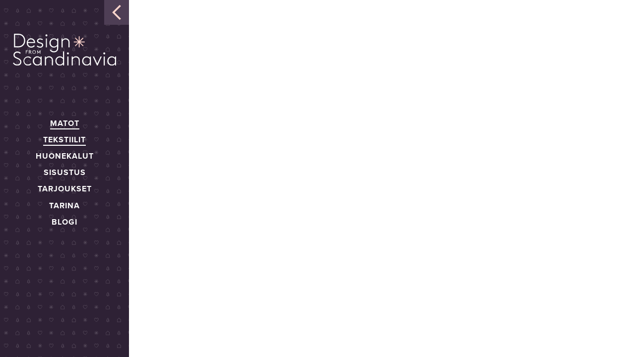

--- FILE ---
content_type: text/html; charset=UTF-8
request_url: https://designfromscandinavia.com/fi/kauppa/tekstiilit/trio-kotimainen-puuvillamatto/
body_size: 5811
content:
<!doctype html>
<html lang="fi">
<head>
  <meta charset="utf-8">
  <meta http-equiv="x-ua-compatible" content="ie=edge">
  <meta name="viewport" content="width=device-width, initial-scale=1">
  <script src="https://use.typekit.net/iul0prh.js"></script>
  <script>try{Typekit.load({ async: true });}catch(e){}</script>
  				<script>document.documentElement.className = document.documentElement.className + ' yes-js js_active js'</script>
				
	<!-- This site is optimized with the Yoast SEO plugin v15.9.2 - https://yoast.com/wordpress/plugins/seo/ -->
	<title>Trio kotimainen puuvillamatto &ndash; Design from Scandinavia</title>
	<meta name="description" content="Suomessa valmistettu kudottu matto on vesipestävä. Voi olla niin olohuoneen matto kuin keittiön matto. Kestävää mattolaatua Pohjanmaalta." />
	<meta name="robots" content="index, follow, max-snippet:-1, max-image-preview:large, max-video-preview:-1" />
	<link rel="canonical" href="https://designfromscandinavia.com/fi/kauppa/tekstiilit/trio-kotimainen-puuvillamatto/" />
	<meta property="og:locale" content="fi_FI" />
	<meta property="og:type" content="article" />
	<meta property="og:title" content="Trio kotimainen puuvillamatto &ndash; Design from Scandinavia" />
	<meta property="og:description" content="Suomessa valmistettu kudottu matto on vesipestävä. Voi olla niin olohuoneen matto kuin keittiön matto. Kestävää mattolaatua Pohjanmaalta." />
	<meta property="og:url" content="https://designfromscandinavia.com/fi/kauppa/tekstiilit/trio-kotimainen-puuvillamatto/" />
	<meta property="og:site_name" content="Design from Scandinavia" />
	<meta property="article:publisher" content="https://www.facebook.com/designfromscandinavia" />
	<meta property="article:modified_time" content="2023-03-31T12:10:56+00:00" />
	<meta property="og:image" content="https://designfromscandinavia.com/wp-content/uploads/2021/11/aava-pellava-olohuone-puuvillamatto-mattokutomo-malla-suomessa-tehty-domus-3-vari-pellava-scaled.jpg" />
	<meta property="og:image:width" content="2072" />
	<meta property="og:image:height" content="2560" />
	<meta name="twitter:card" content="summary" />
	<meta name="twitter:label1" content="Est. reading time">
	<meta name="twitter:data1" content="2 minuuttia">
	<script type="application/ld+json" class="yoast-schema-graph">{"@context":"https://schema.org","@graph":[{"@type":"WebSite","@id":"https://designfromscandinavia.com/#website","url":"https://designfromscandinavia.com/","name":"Design from Scandinavia","description":"Pala pohjoista sinne, miss\u00e4 ikin\u00e4 asutkin.","potentialAction":[{"@type":"SearchAction","target":"https://designfromscandinavia.com/?s={search_term_string}","query-input":"required name=search_term_string"}],"inLanguage":"fi"},{"@type":"ImageObject","@id":"https://designfromscandinavia.com/fi/kauppa/tekstiilit/trio-kotimainen-puuvillamatto/#primaryimage","inLanguage":"fi","url":"/wp-content/uploads/2021/11/aava-pellava-olohuone-puuvillamatto-mattokutomo-malla-suomessa-tehty-domus-3-vari-pellava-scaled.jpg","width":2072,"height":2560},{"@type":"WebPage","@id":"https://designfromscandinavia.com/fi/kauppa/tekstiilit/trio-kotimainen-puuvillamatto/#webpage","url":"https://designfromscandinavia.com/fi/kauppa/tekstiilit/trio-kotimainen-puuvillamatto/","name":"Trio kotimainen puuvillamatto &ndash; Design from Scandinavia","isPartOf":{"@id":"https://designfromscandinavia.com/#website"},"primaryImageOfPage":{"@id":"https://designfromscandinavia.com/fi/kauppa/tekstiilit/trio-kotimainen-puuvillamatto/#primaryimage"},"datePublished":"2021-11-29T19:40:42+00:00","dateModified":"2023-03-31T12:10:56+00:00","description":"Suomessa valmistettu kudottu matto on vesipest\u00e4v\u00e4. Voi olla niin olohuoneen matto kuin keitti\u00f6n matto. Kest\u00e4v\u00e4\u00e4 mattolaatua Pohjanmaalta.","breadcrumb":{"@id":"https://designfromscandinavia.com/fi/kauppa/tekstiilit/trio-kotimainen-puuvillamatto/#breadcrumb"},"inLanguage":"fi","potentialAction":[{"@type":"ReadAction","target":["https://designfromscandinavia.com/fi/kauppa/tekstiilit/trio-kotimainen-puuvillamatto/"]}]},{"@type":"BreadcrumbList","@id":"https://designfromscandinavia.com/fi/kauppa/tekstiilit/trio-kotimainen-puuvillamatto/#breadcrumb","itemListElement":[{"@type":"ListItem","position":1,"item":{"@type":"WebPage","@id":"https://designfromscandinavia.com/fi/","url":"https://designfromscandinavia.com/fi/","name":"Etusivu"}},{"@type":"ListItem","position":2,"item":{"@type":"WebPage","@id":"https://designfromscandinavia.com/fi/kauppa/","url":"https://designfromscandinavia.com/fi/kauppa/","name":"Kauppa"}},{"@type":"ListItem","position":3,"item":{"@type":"WebPage","@id":"https://designfromscandinavia.com/fi/kauppa/tekstiilit/trio-kotimainen-puuvillamatto/","url":"https://designfromscandinavia.com/fi/kauppa/tekstiilit/trio-kotimainen-puuvillamatto/","name":"Trio kotimainen puuvillamatto"}}]}]}</script>
	<!-- / Yoast SEO plugin. -->


<script type='application/javascript'>console.log('PixelYourSite Free version 8.1.0');</script>
<link rel='dns-prefetch' href='//code.jquery.com' />
<link rel='dns-prefetch' href='//s.w.org' />
<link rel="stylesheet" href="/wp-includes/css/dist/block-library/style.min.css?ver=5.5.17">
<link rel="stylesheet" href="/wp-content/plugins/woocommerce/packages/woocommerce-blocks/build/vendors-style.css?ver=3.8.1">
<link rel="stylesheet" href="/wp-content/plugins/woocommerce/packages/woocommerce-blocks/build/style.css?ver=3.8.1">
<link rel="stylesheet" href="/wp-content/plugins/roots-share-buttons/assets/styles/share-buttons.css?ver=5.5.17">
<link rel="stylesheet" href="/wp-content/plugins/wc-paytrail/assets/css/wc-paytrail.css?ver=1.7.0">
<link rel="stylesheet" href="/wp-content/plugins/woocommerce-aelia-currencyswitcher/src/design/css/frontend.css?ver=4.9.1.201005">
<link rel="stylesheet" href="/wp-content/plugins/woocommerce-tax-display-by-country/src/design/css/frontend.css">
<link rel="stylesheet" href="/wp-content/plugins/woocommerce/assets/css/photoswipe/photoswipe.min.css?ver=4.8.0">
<link rel="stylesheet" href="/wp-content/plugins/woocommerce/assets/css/photoswipe/default-skin/default-skin.min.css?ver=4.8.0">
<style id='woocommerce-inline-inline-css' type='text/css'>
.woocommerce form .form-row .required { visibility: visible; }
</style>
<link rel="stylesheet" href="/wp-includes/css/dashicons.min.css?ver=5.5.17">
<style id='dashicons-inline-css' type='text/css'>
[data-font="Dashicons"]:before {font-family: 'Dashicons' !important;content: attr(data-icon) !important;speak: none !important;font-weight: normal !important;font-variant: normal !important;text-transform: none !important;line-height: 1 !important;font-style: normal !important;-webkit-font-smoothing: antialiased !important;-moz-osx-font-smoothing: grayscale !important;}
</style>
<link rel="stylesheet" href="/wp-content/plugins/yith-woocommerce-ajax-search-premium/assets/css/yith_wcas_ajax_search.css?ver=5.5.17">
<style id='yith_wcas_frontend-inline-css' type='text/css'>

                .autocomplete-suggestion{
                    padding-right: 20px;
                }
                .woocommerce .autocomplete-suggestion  span.yith_wcas_result_on_sale,
                .autocomplete-suggestion  span.yith_wcas_result_on_sale{
                        background: #7eb742;
                        color: #ffffff
                }
                .woocommerce .autocomplete-suggestion  span.yith_wcas_result_outofstock,
                .autocomplete-suggestion  span.yith_wcas_result_outofstock{
                        background: #7a7a7a;
                        color: #ffffff
                }
                .woocommerce .autocomplete-suggestion  span.yith_wcas_result_featured,
                .autocomplete-suggestion  span.yith_wcas_result_featured{
                        background: #c0392b;
                        color: #ffffff
                }
                .autocomplete-suggestion img{
                    width: 50px;
                }
                .autocomplete-suggestion .yith_wcas_result_content .title{
                    color: #292929;
                }
                .autocomplete-suggestion{
                                    min-height: 60px;
                                }
</style>
<link rel="stylesheet" href="/wp-content/plugins/woocommerce/assets/css/select2.css?ver=4.8.0">
<link rel="stylesheet" href="/wp-content/plugins/wp-featherlight/css/wp-featherlight.min.css?ver=1.3.4">
<link rel="stylesheet" href="/wp-content/themes/dfs16/style-custom.css?ver=5.5.17">
<link rel="stylesheet" href="/wp-content/themes/dfs16/dist/styles/main.css">
<script src="https://code.jquery.com/jquery-1.12.4-wp.min.js" id="jquery-js"></script>
<script>window.jQuery || document.write('<script src="/wp-includes/js/jquery/jquery.js"><\/script>')</script>
<script src="/wp-content/plugins/roots-share-buttons/assets/scripts/share-buttons.js?ver=1" id="roots-share-buttons-js"></script>
<script src="/wp-content/plugins/wc-paytrail/assets/js/wc-paytrail.js?ver=1.7.0" id="wc-paytrail-js-js"></script>
<script src="/wp-content/plugins/woocommerce-multistep-checkout-redland/js/jquery.validate.min.js?ver=2.3.7" id="jquery-validate-js"></script>
<script src="/wp-content/plugins/woocommerce-multistep-checkout-redland/js/jquery.steps.min.js?ver=2.3.7" id="jquery-steps-js"></script>
<script src="/wp-content/plugins/woocommerce/assets/js/js-cookie/js.cookie.min.js?ver=2.1.4" id="js-cookie-js"></script>
<script src="/wp-content/plugins/pixelyoursite/dist/scripts/jquery.bind-first-0.2.3.min.js?ver=5.5.17" id="jquery-bind-first-js"></script>
<script type='text/javascript' id='pys-js-extra'>
/* <![CDATA[ */
var pysOptions = {"staticEvents":{"facebook":{"PageView":[{"delay":0,"type":"static","name":"PageView","pixelIds":["172713436444664"],"params":{"page_title":"Trio kotimainen puuvillamatto","post_type":"product","post_id":"25358","user_role":"guest","plugin":"PixelYourSite","event_url":"designfromscandinavia.com\/fi\/kauppa\/tekstiilit\/trio-kotimainen-puuvillamatto\/"},"ids":[],"hasTimeWindow":false,"timeWindow":0,"eventID":"","woo_order":"","edd_order":""}],"ViewContent":[{"delay":0,"type":"static","name":"ViewContent","pixelIds":["172713436444664"],"params":{"content_ids":["25358"],"content_type":"product","content_name":"Trio kotimainen puuvillamatto","category_name":"Matot, Tekstiilit, Yleinen","value":152,"currency":"EUR","contents":[{"id":"25358","quantity":"1"}],"product_price":"152","page_title":"Trio kotimainen puuvillamatto","post_type":"product","post_id":"25358","user_role":"guest","plugin":"PixelYourSite","event_url":"designfromscandinavia.com\/fi\/kauppa\/tekstiilit\/trio-kotimainen-puuvillamatto\/"},"ids":[],"hasTimeWindow":false,"timeWindow":0,"eventID":"","woo_order":"","edd_order":""}]}},"dynamicEvents":{"signal_form":{"facebook":{"delay":0,"type":"dyn","name":"Signal","pixelIds":["172713436444664"],"params":{"event_action":"Form","page_title":"Trio kotimainen puuvillamatto","post_type":"product","post_id":"25358","user_role":"guest","plugin":"PixelYourSite","event_url":"designfromscandinavia.com\/fi\/kauppa\/tekstiilit\/trio-kotimainen-puuvillamatto\/"},"ids":[],"hasTimeWindow":false,"timeWindow":0,"eventID":"","woo_order":"","edd_order":""}},"signal_download":{"facebook":{"delay":0,"type":"dyn","name":"Signal","extensions":["doc","exe","js","pdf","ppt","tgz","zip","xls"],"pixelIds":["172713436444664"],"params":{"event_action":"Download","page_title":"Trio kotimainen puuvillamatto","post_type":"product","post_id":"25358","user_role":"guest","plugin":"PixelYourSite","event_url":"designfromscandinavia.com\/fi\/kauppa\/tekstiilit\/trio-kotimainen-puuvillamatto\/"},"ids":[],"hasTimeWindow":false,"timeWindow":0,"eventID":"","woo_order":"","edd_order":""}},"signal_comment":{"facebook":{"delay":0,"type":"dyn","name":"Signal","pixelIds":["172713436444664"],"params":{"event_action":"Comment","page_title":"Trio kotimainen puuvillamatto","post_type":"product","post_id":"25358","user_role":"guest","plugin":"PixelYourSite","event_url":"designfromscandinavia.com\/fi\/kauppa\/tekstiilit\/trio-kotimainen-puuvillamatto\/"},"ids":[],"hasTimeWindow":false,"timeWindow":0,"eventID":"","woo_order":"","edd_order":""}},"woo_add_to_cart_on_button_click":{"facebook":{"delay":0,"type":"dyn","name":"AddToCart","pixelIds":["172713436444664"],"params":{"page_title":"Trio kotimainen puuvillamatto","post_type":"product","post_id":"25358","user_role":"guest","plugin":"PixelYourSite","event_url":"designfromscandinavia.com\/fi\/kauppa\/tekstiilit\/trio-kotimainen-puuvillamatto\/"},"ids":[],"hasTimeWindow":false,"timeWindow":0,"eventID":"","woo_order":"","edd_order":""}}},"triggerEvents":[],"triggerEventTypes":[],"facebook":{"pixelIds":["172713436444664"],"advancedMatching":[],"removeMetadata":false,"contentParams":{"post_type":"product","post_id":25358,"content_name":"Trio kotimainen puuvillamatto","categories":"Matot, Tekstiilit, Yleinen","tags":""},"commentEventEnabled":true,"wooVariableAsSimple":true,"downloadEnabled":true,"formEventEnabled":true,"ajaxForServerEvent":true,"serverApiEnabled":false,"wooCRSendFromServer":false},"debug":"","siteUrl":"https:\/\/designfromscandinavia.com","ajaxUrl":"https:\/\/designfromscandinavia.com\/wp-admin\/admin-ajax.php","gdpr":{"ajax_enabled":false,"all_disabled_by_api":false,"facebook_disabled_by_api":false,"analytics_disabled_by_api":false,"google_ads_disabled_by_api":false,"pinterest_disabled_by_api":false,"bing_disabled_by_api":false,"facebook_prior_consent_enabled":false,"analytics_prior_consent_enabled":true,"google_ads_prior_consent_enabled":null,"pinterest_prior_consent_enabled":true,"bing_prior_consent_enabled":true,"cookiebot_integration_enabled":false,"cookiebot_facebook_consent_category":"marketing","cookiebot_analytics_consent_category":"statistics","cookiebot_google_ads_consent_category":null,"cookiebot_pinterest_consent_category":"marketing","cookiebot_bing_consent_category":"marketing","real_cookie_banner_integration_enabled":false,"ginger_integration_enabled":false,"cookie_notice_integration_enabled":false,"cookie_law_info_integration_enabled":false},"edd":{"enabled":false},"woo":{"enabled":true,"addToCartOnButtonEnabled":true,"addToCartOnButtonValueEnabled":true,"addToCartOnButtonValueOption":"price","singleProductId":25358,"removeFromCartSelector":"form.woocommerce-cart-form .remove"}};
/* ]]> */
</script>
<script src="/wp-content/plugins/pixelyoursite/dist/scripts/public.js?ver=8.1.0" id="pys-js"></script>
<script src="/wp-content/themes/dfs16/js-custom.js?ver=5.5.17" id="init-custom-js-js"></script>
<script>
window.wc_ga_pro = {};

window.wc_ga_pro.available_gateways = {"paypal":"PayPal"};

// interpolate json by replacing placeholders with variables
window.wc_ga_pro.interpolate_json = function( object, variables ) {

	if ( ! variables ) {
		return object;
	}

	var j = JSON.stringify( object );

	for ( var k in variables ) {
		j = j.split( '{$' + k + '}' ).join( variables[ k ] );
	}

	return JSON.parse( j );
}

// return the title for a payment gateway
window.wc_ga_pro.get_payment_method_title = function( payment_method ) {
	return window.wc_ga_pro.available_gateways[ payment_method ] || payment_method;
}

// check if an email is valid
window.wc_ga_pro.is_valid_email = function( email ) {
  return /[^\s@]+@[^\s@]+\.[^\s@]+/.test( email );
}
</script>
<!-- Start WooCommerce Google Analytics Pro -->
		<script>
	(function(i,s,o,g,r,a,m){i['GoogleAnalyticsObject']=r;i[r]=i[r]||function(){
	(i[r].q=i[r].q||[]).push(arguments)},i[r].l=1*new Date();a=s.createElement(o),
	m=s.getElementsByTagName(o)[0];a.async=1;a.src=g;m.parentNode.insertBefore(a,m)
	})(window,document,'script','https://www.google-analytics.com/analytics.js','__gaTracker');
		__gaTracker( 'create', 'UA-86406491-1', {"cookieDomain":"auto"} );
	__gaTracker( 'set', 'forceSSL', true );
	__gaTracker( 'set', 'anonymizeIp', true );
	__gaTracker( 'require', 'displayfeatures' );
	__gaTracker( 'require', 'ec' );
	</script>
		<!-- end WooCommerce Google Analytics Pro -->
		<style id="ctcc-css" type="text/css" media="screen">
				#catapult-cookie-bar {
					box-sizing: border-box;
					max-height: 0;
					opacity: 0;
					z-index: 99999;
					overflow: hidden;
					color: ;
					position: fixed;
					left: 0;
					top: 0;
					width: 100%;
					background-color: ;
				}
				#catapult-cookie-bar a {
					color: ;
				}
				#catapult-cookie-bar .x_close span {
					background-color: ;
				}
				button#catapultCookie {
					background:;
					color: ;
					border: 0; padding: 6px 9px; border-radius: 3px;
				}
				#catapult-cookie-bar h3 {
					color: ;
				}
				.has-cookie-bar #catapult-cookie-bar {
					opacity: 1;
					max-height: 999px;
					min-height: 30px;
				}</style>
                    <style>

                .wizard > .steps .current a, .wizard > .steps .current a:hover{
                    background: ;
                    color: ;
                }

                .wizard > .steps .disabled a{
                    background: ;
                }

                .wizard > .actions a, .wizard > .actions a:hover, .wizard > .actions a:active, #wizard form.login input.button, #wizard .checkout_coupon .button{
                    background: ;
                    color: ;
                }
                .wizard > .steps .done a{
                    background: ;
                }
                .wizard > .content{
                    background: ;
                }

                .woocommerce form .form-row label, .woocommerce-page form .form-row label, .woocommerce-checkout .shop_table, .woocommerce table.shop_table tfoot th,
                .woocommerce table.shop_table th, .woocommerce-page table.shop_table th, #ship-to-different-address
                {
                    color: ;
                }

            </style>

                    <style type="text/css">
                .paytrail-provider-group {
                    background-color: #ebebeb !important;
                    color: #515151 !important;
                }
                .paytrail-provider-group.selected {
                    background-color: #33798d !important;
                    color: #ffffff !important;
                }
                .paytrail-provider-group.selected div {
                    color: #ffffff !important;
                }
                .paytrail-provider-group:hover {
                    background-color: #d0d0d0 !important;
                    color: #515151 !important;
                }
                .paytrail-provider-group.selected:hover {
                    background-color: #33798d !important;
                    color: #ffffff !important;
                }
                .woocommerce-checkout #payment .paytrail-woocommerce-payment-fields--list-item--input:checked+.paytrail-woocommerce-payment-fields--list-item--wrapper, .woocommerce-checkout #payment .paytrail-woocommerce-payment-fields--list-item:hover .paytrail-woocommerce-payment-fields--list-item--wrapper {                    
                    border: 2px solid #33798d !important;
                }
                .woocommerce-checkout #payment ul.payment_methods li.paytrail-woocommerce-payment-fields--list-item .paytrail-woocommerce-payment-fields--list-item--wrapper:hover {
                    border: 2px solid #5399ad !important;
                }
            </style>
        	<noscript><style>.woocommerce-product-gallery{ opacity: 1 !important; }</style></noscript>
	  <script>
    (function($) {
      $(function() {
        if ('object' != typeof FWP) {
          return;
        }
        
        wp.hooks.addFilter('facetwp/template_html', function(resp, params) {
          if (FWP.is_load_more) {
            FWP.is_load_more = false;
            $('.facetwp-template').append(params.html);
            return true;
          }
          return resp;
        });
        
        $(document).on('click', '.fwp-load-more-button', function() {
          $('.fwp-load-more-button').html('Ladataan...');
          FWP.is_load_more = true;
          FWP.paged = parseInt(FWP.settings.pager.page) + 1;
          FWP.soft_refresh = true;
          FWP.refresh();
        });
        
        $(document).on('facetwp-loaded', function() {
          if (FWP.settings.pager.page < FWP.settings.pager.total_pages) {
            if (! FWP.loaded && 1 > $('.fwp-load-more').length) {
              $('.facetwp-template').after('<div class="fwp-load-more"><button class="fwp-load-more-button">Lataa lisää</button></div>');
            }
            else {
              $('.fwp-load-more-button').html('Lataa lisää').show();
            }
          }
          else {
            $('.fwp-load-more').hide();
          }
        });
      });
    })(jQuery);
  </script>
  </head><body class="product-template-default single single-product postid-25358 theme-dfs16 woocommerce woocommerce-page woocommerce-no-js wp-featherlight-captions ywcas-design-from-scandinavia-2016 trio-kotimainen-puuvillamatto sidebar-primary">
<!--[if IE]>
<div class="alert alert-warning">
  You are using an <strong>outdated</strong> browser. Please
  <a href="http://browsehappy.com/">upgrade your browser</a> to improve your experience.</div>
<![endif]-->
<main class="container-fluid clearfix ">
  <div class="row">
    
    
<header>

  <div id="sidenav">

    <a href="#" class="sidenav-toggle">
  <svg viewBox="0 0 32 32" class="icon icon--icon-caret icon--md icon--secondary">
    <use xlink:href="/wp-content/themes/dfs16/dist/images/images.svg#icon-caret" /></use>
  </svg>
</a>

    <a class="brand" href="https://designfromscandinavia.com/fi/">
      <img src="/wp-content/themes/dfs16/dist/images/dfs-logo.svg" class="logo-logotype" alt="Design from Scandinavia">
      <img src="/wp-content/themes/dfs16/dist/images/dfs-star.svg" class="logo-star" alt="Design from Scandinavia">
    </a>


    <nav class="nav-primary">
      <div class="nav-main">
        <ul id="menu-menu-1" class="nav"><li class="current-product-ancestor active current-custom-parent menu-item menu-matot"><a href="/fi/osasto/matot/">Matot</a></li>
<li class="current-product-ancestor active current-custom-parent menu-item menu-tekstiilit"><a href="/fi/osasto/tekstiilit/">Tekstiilit</a></li>
<li class="menu-item menu-huonekalut"><a href="/fi/osasto/huonekalut/">Huonekalut</a></li>
<li class="menu-item menu-sisustus"><a href="/fi/osasto/sisustus/">Sisustus</a></li>
<li class="menu-item menu-tarjoukset"><a href="https://designfromscandinavia.com/fi/tarjoukset/">Tarjoukset</a></li>
<li class="menu-item menu-tarina"><a href="https://designfromscandinavia.com/fi/tarina/">Tarina</a></li>
<li class="menu-item menu-blogi"><a href="/blogi/">Blogi</a></li>
<li class="lang-item lang-item-238 lang-item-fi lang-item-first current-lang menu-item menu-suomeksi"><a href="https://designfromscandinavia.com/fi/kauppa/tekstiilit/trio-kotimainen-puuvillamatto/" hreflang="fi" lang="fi">Suomeksi</a></li>
<li class="lang-item lang-item-312 lang-item-en no-translation menu-item menu-in-english"><a href="https://designfromscandinavia.com/en/" hreflang="en-GB" lang="en-GB">In English</a></li>
<li class="lang-item lang-item-2345 lang-item-sv no-translation menu-item menu-svenska"><a href="https://designfromscandinavia.com/sv/" hreflang="sv-SE" lang="sv-SE">Svenska</a></li>
</ul>

--- FILE ---
content_type: text/css
request_url: https://designfromscandinavia.com/wp-content/themes/dfs16/style-custom.css?ver=5.5.17
body_size: 248
content:

/* MailChimp for WooCommerce */

.mc4wp-checkbox {
    text-transform: uppercase;
    font-size: 16px;
    font-weight: 700;
    padding-bottom: .75rem;
    color:rgb(77,77,77);
}

.mc4wp-checkbox label {
    display: inline-block;
    vertical-align: middle;
    margin: 5px;
    cursor: pointer;
}

.mc4wp-checkbox label:before {
    content: "";
    background: #fff;
    border: 2px solid #ddd;
    display: inline-block;
    vertical-align: middle;
    width: 2rem;
    height: 2rem;
    padding: .25rem;
    margin-right:1rem;
    text-align: center;
}

.mc4wp-checkbox.newsletter-checked label::before {
    background: #8dcfa5;
    box-shadow: inset 0 0 0 4px #fff;
    outline: 0;
}

img {
	max-width:100%;
	height:auto;
}

--- FILE ---
content_type: application/javascript
request_url: https://designfromscandinavia.com/wp-content/themes/dfs16/js-custom.js?ver=5.5.17
body_size: 85
content:
(function( $ ) {
  "use strict";

    $(document).ready(function() {
        
        if ( $('.mc4wp-checkbox input').is(':checked') ) {
            $('.mc4wp-checkbox').addClass('newsletter-checked');
        }

        $('.mc4wp-checkbox input').change(function() {
            if ( $('.mc4wp-checkbox').hasClass('newsletter-checked') ) {
                $('.mc4wp-checkbox').removeClass('newsletter-checked');
            } else {
                $('.mc4wp-checkbox').addClass('newsletter-checked');
            }
        });

    });
 
}(jQuery));

--- FILE ---
content_type: image/svg+xml
request_url: https://designfromscandinavia.com/wp-content/themes/dfs16/dist/images/dfs-star.svg
body_size: 182
content:
<svg xmlns="http://www.w3.org/2000/svg" viewBox="-1492 34.104 38.696 38.696"><defs><style>.cls-1{fill:#ffd6cd}</style></defs><path id="path" class="cls-1" d="M168 23.614h-15.849l11.676-11.676-2.168-2-11.676 11.507V5.6h-3v15.845L135.471 9.937l-2 2 11.509 11.676H129.3v3h15.679L133.47 38.125l2 2.168 11.51-11.675V44.3h3V28.618l11.676 11.509 2.168-2-11.673-11.511H168z" transform="translate(-1621.3 28.504)"/></svg>

--- FILE ---
content_type: image/svg+xml
request_url: https://designfromscandinavia.com/wp-content/themes/dfs16/dist/images/dfs-logo.svg
body_size: 1341
content:
<svg xmlns="http://www.w3.org/2000/svg" viewBox="47 -3877 219.2 67.1"><defs><style>.a{fill:#ffd6cd}.b{fill:#fff}.c{fill:#fdffff}</style></defs><path class="a" d="M199.5-3860.6H190l7-7-1.3-1.2-7 6.9v-9.5h-1.8v9.5l-6.9-6.9-1.2 1.2 6.9 7h-9.4v1.8h9.4l-6.9 6.9 1.2 1.3 6.9-7v9.4h1.8v-9.4l7 6.9 1.3-1.2-7-6.9h9.5z"/><path class="b" d="M263.9-3816.2a7.758 7.758 0 0 1-6.7 4.1 7.541 7.541 0 0 1-4.2-1.4 7.631 7.631 0 0 1-3-6.2 7.982 7.982 0 0 1 2.6-6 7.092 7.092 0 0 1 4.5-1.6 8.42 8.42 0 0 1 6.8 3.8v7.3zm2.3 5.9v-18.8H264v2.6a9.212 9.212 0 0 0-6.9-3 9.5 9.5 0 0 0-6 2.1 10.187 10.187 0 0 0-3.5 7.7 9.453 9.453 0 0 0 4 8 9.745 9.745 0 0 0 5.6 1.8 8.4 8.4 0 0 0 6.8-3.2v2.8h2.2zm-27.2-25.3a2.1 2.1 0 1 0 2.1-2.1 2.051 2.051 0 0 0-2.1 2.1m.9 25.3h2.3v-18.8h-2.3zm-12.8 0l8.7-18.8h-2.6l-6.9 15-6.9-15h-2.6l8.7 18.8zm-16.7-5.9a7.758 7.758 0 0 1-6.7 4.1 7.541 7.541 0 0 1-4.2-1.4 7.631 7.631 0 0 1-3-6.2 7.982 7.982 0 0 1 2.6-6 7.092 7.092 0 0 1 4.5-1.6 8.42 8.42 0 0 1 6.8 3.8v7.3zm2.4 5.9v-18.8h-2.3v2.6a9.212 9.212 0 0 0-6.9-3 9.5 9.5 0 0 0-6 2.1 10.187 10.187 0 0 0-3.5 7.7 9.453 9.453 0 0 0 4 8 9.745 9.745 0 0 0 5.6 1.8 8.4 8.4 0 0 0 6.8-3.2v2.8h2.3zm-38.5-18.8H172v18.8h2.3v-13.1a7.336 7.336 0 0 1 6.5-3.9 5.716 5.716 0 0 1 4.9 2.5c.7.9 1.1 2.1 1.1 4.6v9.8h2.3v-10c0-3.1-.6-4.7-1.6-6a8.685 8.685 0 0 0-13.3-.2v-2.5zm-12.5-6.5a2.1 2.1 0 1 0 2.1-2.1 2.051 2.051 0 0 0-2.1 2.1m.9 25.3h2.3v-18.8h-2.3zm-16 .4a8.4 8.4 0 0 0 6.8-3.2v2.8h2.3v-29.3h-2.3v13a9.223 9.223 0 0 0-6.8-2.9 9.5 9.5 0 0 0-6 2.1 10.187 10.187 0 0 0-3.5 7.7 9.6 9.6 0 0 0 9.5 9.8m6.7-6.3a7.758 7.758 0 0 1-6.7 4.1 7.541 7.541 0 0 1-4.2-1.4 7.631 7.631 0 0 1-3-6.2 7.982 7.982 0 0 1 2.6-6 7.092 7.092 0 0 1 4.5-1.6 8.42 8.42 0 0 1 6.8 3.8v7.3zm-36.1-12.9H115v18.8h2.3v-13.1a7.336 7.336 0 0 1 6.5-3.9 5.716 5.716 0 0 1 4.9 2.5c.7.9 1.1 2.1 1.1 4.6v9.8h2.3v-10c0-3.1-.6-4.7-1.6-6a8.685 8.685 0 0 0-13.3-.2v-2.5zm-11.6 12.9a7.758 7.758 0 0 1-6.7 4.1 7.541 7.541 0 0 1-4.2-1.4 7.631 7.631 0 0 1-3-6.2 7.982 7.982 0 0 1 2.6-6 7.092 7.092 0 0 1 4.5-1.6 8.42 8.42 0 0 1 6.8 3.8v7.3zm2.3 5.9v-18.8h-2.3v2.6a9.212 9.212 0 0 0-6.9-3 9.5 9.5 0 0 0-6 2.1 10.187 10.187 0 0 0-3.5 7.7 9.453 9.453 0 0 0 4 8 9.745 9.745 0 0 0 5.6 1.8 8.4 8.4 0 0 0 6.8-3.2v2.8h2.3zm-23.3-4.4a7.83 7.83 0 0 1-5.8 2.6 7.601 7.601 0 0 1-.3-15.2 7.9 7.9 0 0 1 5.7 2.4l1.5-1.7a9.688 9.688 0 1 0 .6 13.4zm-37.7-.1a11.5 11.5 0 0 0 9.6 4.9c4.7 0 8.4-3.2 8.4-7.7 0-3.3-2-5.5-4.4-7-4.1-2.6-9.9-3.1-9.9-7.5 0-3.1 2.6-5.1 5.8-5.1a8.362 8.362 0 0 1 5.7 2.3l1.6-1.8a10.657 10.657 0 0 0-7.4-2.9c-4.6 0-8.2 3.1-8.2 7.6 0 2.9 1.8 4.6 3.9 5.9 4.2 2.6 10.4 3.2 10.4 8.4 0 3.3-3 5.4-5.9 5.4a9.037 9.037 0 0 1-7.7-4.1z"/><path class="c" d="M152.6-3867h-2.3v18.8h2.3v-13a7.336 7.336 0 0 1 6.5-3.9 5.716 5.716 0 0 1 4.9 2.5c.7.9 1.1 2.1 1.1 4.6v9.8h2.3v-10c0-3.1-.6-4.7-1.6-6a8.685 8.685 0 0 0-13.3-.2v-2.6zm-11.6 12.9a7.758 7.758 0 0 1-6.7 4.1 7.541 7.541 0 0 1-4.2-1.4 7.631 7.631 0 0 1-3-6.2 7.982 7.982 0 0 1 2.6-6 7.092 7.092 0 0 1 4.5-1.6 8.42 8.42 0 0 1 6.8 3.8v7.3zm2.3 5.8v-18.7H141v2.6a9.212 9.212 0 0 0-6.9-3 9.5 9.5 0 0 0-6 2.1 10.187 10.187 0 0 0-3.5 7.7 9.453 9.453 0 0 0 4 8 9.745 9.745 0 0 0 5.6 1.8 8.423 8.423 0 0 0 6.7-3.1v2.7a12.383 12.383 0 0 1-.7 4.9c-.9 1.9-2.9 3.2-6.1 3.2a7.652 7.652 0 0 1-6.7-3.6l-1.9 1.4a10.04 10.04 0 0 0 8.5 4.5c4.1 0 6.8-1.8 8.2-4.3.9-1.6 1.1-3.4 1.1-6.2m-27.2-25.2a2.1 2.1 0 1 0 4.2 0 2.051 2.051 0 0 0-2.1-2.1 2.112 2.112 0 0 0-2.1 2.1m.9 25.3h2.3v-18.8H117zm-19.4-2.2a10.768 10.768 0 0 0 7.3 2.7c3.5 0 6.5-2.1 6.5-5.6 0-6.6-10.8-4.4-10.8-8.5 0-2.2 2.2-3.2 4.2-3.2a7.968 7.968 0 0 1 4.7 1.5l1.2-1.9a11.315 11.315 0 0 0-6.1-1.8c-3.2 0-6.4 2.1-6.4 5.5 0 6.4 10.8 3.8 10.8 8.6 0 2-2 3.3-4.3 3.3a8.756 8.756 0 0 1-5.7-2.3zm-5.7-2.4a7.5 7.5 0 0 1-6 2.8c-4.3 0-6.9-3.4-7.1-7.4h15.3v-.8c0-5.2-3.7-9.2-8.7-9.2-5.3 0-9 4.4-9 9.8 0 5.8 4.2 9.8 9.4 9.8a9.728 9.728 0 0 0 7.7-3.5zm-6.5-12.3a6.285 6.285 0 0 1 6.3 5.6H78.9a6.632 6.632 0 0 1 6.5-5.6m-12.3 2.5a14.5 14.5 0 0 0-5.7-11.7c-2.3-1.7-5.3-2.7-9.9-2.7h-8.2v28.8h8.2c4.6 0 7.6-1 9.9-2.7a14.224 14.224 0 0 0 5.7-11.7m-2.4 0a12.109 12.109 0 0 1-4.5 9.6c-2.1 1.6-4.7 2.4-8.8 2.4h-5.7v-24.1h5.6c4 0 6.7.8 8.8 2.4a12.238 12.238 0 0 1 4.6 9.7"/><path class="b" d="M104.4-3839.7v4.8h1v-7.1h-.7l-2.8 4.4-2.7-4.4h-.7v7.2h1v-4.8l2.1 3.3h.7zm-15 1.3a2.548 2.548 0 0 1 2.6-2.7 2.606 2.606 0 0 1 2.6 2.7 2.548 2.548 0 0 1-2.6 2.7 2.606 2.606 0 0 1-2.6-2.7m-1 0a3.6 3.6 0 1 0 3.6-3.7 3.608 3.608 0 0 0-3.6 3.7m-6.3-.8v-1.9h1.4a1.078 1.078 0 0 1 .9.3.967.967 0 0 1 0 1.4 1.078 1.078 0 0 1-.9.3h-1.4zm.9 1l2.6 3.4h1.2l-2.6-3.4a1.506 1.506 0 0 0 .8-.4 1.955 1.955 0 0 0 .7-1.5 2.127 2.127 0 0 0-.7-1.5 1.809 1.809 0 0 0-1.4-.4h-2.5v7.2h1v-3.4h.9zm-7.7-1v-1.9h3.1v-1h-4.1v7.2h1v-3.4h2.4v-1h-2.4z"/></svg>